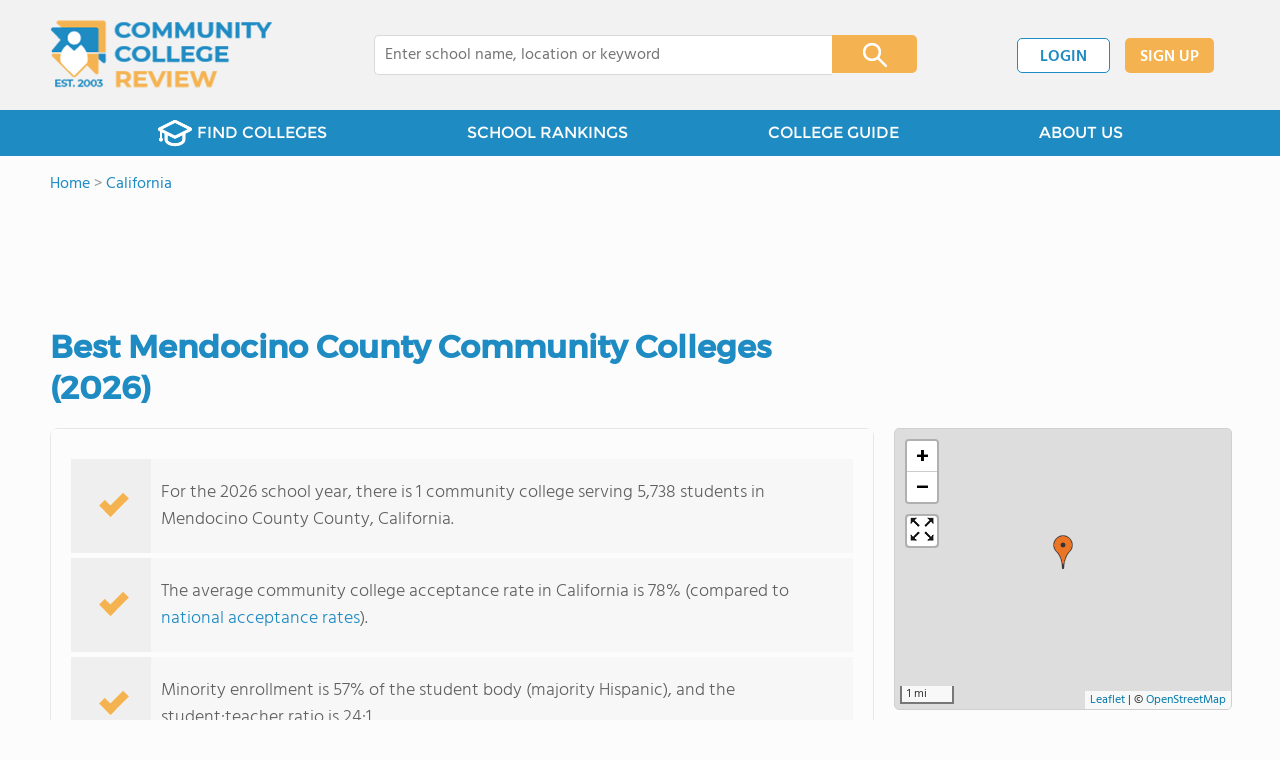

--- FILE ---
content_type: text/html; charset=UTF-8
request_url: https://www.communitycollegereview.com/california/mendocino-county
body_size: 6230
content:
<!DOCTYPE html><html
lang="en"><head>
 <script>(function(w,d,s,l,i){w[l]=w[l]||[];w[l].push({'gtm.start':
        new Date().getTime(),event:'gtm.js'});var f=d.getElementsByTagName(s)[0],
        j=d.createElement(s),dl=l!='dataLayer'?'&l='+l:'';j.async=true;j.src=
        'https://www.googletagmanager.com/gtm.js?id='+i+dl;f.parentNode.insertBefore(j,f);
        })(window,document,'script','dataLayer','GTM-WBC3NKG');</script> <meta
charset="utf-8"/><meta
http-equiv="X-UA-Compatible" content="IE=edge" ><meta
name="viewport" content="width=device-width, initial-scale=1.0, maximum-scale=2.0, user-scalable=yes"><meta
name="format-detection" content="telephone=no" ><meta
name="description" content="View community colleges in Mendocino County, CA. Find tuition info, acceptance rates, reviews and more." /><title>Best Community Colleges in Mendocino County, CA (2026)</title><link
rel="dns-prefetch" href="https://static.communitycollegereview.com/" ><link
rel="dns-prefetch" href="https://images1.communitycollegereview.com/" ><link
rel="dns-prefetch" href="https://images2.communitycollegereview.com/" ><link
rel="dns-prefetch" href="https://images3.communitycollegereview.com/" ><link
rel="dns-prefetch" href="https://static.schoolreviewservices.com/" > <script src="//static.communitycollegereview.com/static/javascript/main.min.4217341033.js"></script> <link
href='//static.communitycollegereview.com/static/style-css.3006229442.css' media='screen' type='text/css' rel='stylesheet' /><link
rel="preload" href="//static.schoolreviewservices.com/static/fonts/montserrat.woff" as="font" type="font/woff" crossorigin="anonymous"><link
rel="preload" href="//static.schoolreviewservices.com/static/fonts/montserrat_medium.woff2" as="font" type="font/woff2" crossorigin="anonymous"><link
rel="preload" href="//static.schoolreviewservices.com/static/fonts/hind_300_first.woff2" as="font" type="font/woff2" crossorigin="anonymous"><link
rel="preload" href="//static.schoolreviewservices.com/static/fonts/hind_300_second.woff" as="font" type="font/woff" crossorigin="anonymous"><link
rel="preload" href="//static.schoolreviewservices.com/static/fonts/hind_400_first.woff2" as="font" type="font/woff2" crossorigin="anonymous"><link
rel="preload" href="//static.schoolreviewservices.com/static/fonts/hind_400_second.woff" as="font" type="font/woff" crossorigin="anonymous"><link
rel="preload" href="//static.schoolreviewservices.com/static/fonts/hind_500_first.woff2" as="font" type="font/woff2" crossorigin="anonymous"><link
rel="preload" href="//static.schoolreviewservices.com/static/fonts/hind_500_second.woff" as="font" type="font/woff" crossorigin="anonymous"><link
rel="preload" href="//static.schoolreviewservices.com/static/fonts/hind_600_first.woff2" as="font" type="font/woff2" crossorigin="anonymous"><link
rel="preload" href="//static.schoolreviewservices.com/static/fonts/hind_600_second.woff" as="font" type="font/woff" crossorigin="anonymous"><link
rel="preload" href="//static.schoolreviewservices.com/static/fonts/hind_700_first.woff2" as="font" type="font/woff2" crossorigin="anonymous"><link
rel="preload" href="//static.schoolreviewservices.com/static/fonts/hind_700_second.woff" as="font" type="font/woff" crossorigin="anonymous"><link
rel="canonical" href="https://www.communitycollegereview.com/california/mendocino-county"><link
rel="dns-prefetch" href="https://a.tile.openstreetmap.org"><link
rel="dns-prefetch" href="https://b.tile.openstreetmap.org"><link
rel="dns-prefetch" href="https://c.tile.openstreetmap.org"><link
rel="apple-touch-icon" sizes="180x180" href="/apple-touch-icon.png?v=yyxmRQnxXd"><link
rel="icon" type="image/png" href="/favicon-32x32.png?v=yyxmRQnxXd" sizes="32x32"><link
rel="icon" type="image/png" href="/favicon-16x16.png?v=yyxmRQnxXd" sizes="16x16"><link
rel="manifest" href="/manifest.json?v=yyxmRQnxXd"><link
rel="mask-icon" href="/safari-pinned-tab.svg?v=yyxmRQnxXd" color="#1E8BC3"><link
rel="shortcut icon" href="/favicon.ico?v=yyxmRQnxXd"><meta
name="msapplication-TileColor" content="#da532c"><meta
name="msapplication-TileImage" content="/mstile-144x144.png?v=yyxmRQnxXd"><meta
name="theme-color" content="#ffffff"> <script type="application/ld+json">{"@context":"http://schema.org","@type":"FAQPage","mainEntity":[{"@type":"Question","name":"How many community colleges are located in Mendocino County, CA?","acceptedAnswer":{"@type":"Answer","text":"There is 1 community colleges serving 5,738 students in Mendocino County, CA."}},{"@type":"Question","name":"What is the community college acceptance rate in Mendocino County, CA?","acceptedAnswer":{"@type":"Answer","text":"The average community college acceptance rate in California is 78% (compared to national acceptance rates). "}},{"@type":"Question","name":"How diverse are community colleges in Mendocino County, CA?","acceptedAnswer":{"@type":"Answer","text":"Community colleges in Mendocino County, CA have approximately 57% minority enrollment, with the majority being Hispanic."}}]}</script> </head><body
id="county_school">
<noscript><iframe
src="https://www.googletagmanager.com/ns.html?id=GTM-WBC3NKG"
height="0" width="0" style="display:none;visibility:hidden"></iframe></noscript>
<script src="https://static.communitycollegereview.com/static/community_college_review.js" async data-tmsclient="Community College Review" data-layout="ros" data-debug="false" data-lazy="true" ></script> <script>window.TAS = window.TAS || { cmd: [] }</script><script type="text/javascript">!(function(o,_name){function n(){(n.q=n.q||[]).push(arguments)}n.v=1,o[_name]=o[_name]||n;!(function(o,t,n,c){function e(n){(function(){try{return(localStorage.getItem("v4ac1eiZr0")||"").split(",")[4]>0}catch(o){}return!1})()&&(n=o[t].pubads())&&n.setTargeting("admiral-engaged","true")}(c=o[t]=o[t]||{}).cmd=c.cmd||[],typeof c.pubads===n?e():typeof c.cmd.unshift===n?c.cmd.unshift(e):c.cmd.push(e)})(window,"googletag","function");})(window,String.fromCharCode(97,100,109,105,114,97,108));!(function(t,c,i){i=t.createElement(c),t=t.getElementsByTagName(c)[0],i.async=1,i.src="https://stretchsister.com/v2tbhjRH6HaYhWAdeJGQ5AYRpfLU6ReDBP4sh_tJyG4gDuLW_OBK6zP8",t.parentNode.insertBefore(i,t)})(document,"script");</script> <div
id="fb-root"></div><div
id="page-container"><header
id="header-wrapper"><div
class="header-content nav-down headroom header-fixed">
<span
class="m-header-navbar" id="m-header-navbar"></span>
<a
href="/" title="Community College Review - Established 2003" class="header-logo-link"><img
src="/images/community-college-review-est-2003-logo.png" alt="Community College Review - Established 2003" class="header-logo-img" width="223" height="76" loading="lazy" /></a><div
class="search-bar header-search-bar"><form
method="GET" action="/search" accept-charset="UTF-8" name="cse-search-box-1" id="cse-search-box-1" class="cse-search-box" novalidate><input
id="q1" class="search-input" size="60" placeholder="Enter college name, location or keyword" onfocus="this.placeholder=&#039;&#039;" onblur="this.placeholder=&#039;Enter college name, location or keyword&#039;" readonly="readonly" style="color:#a9a9a9" required name="q" type="text" value="">        <span
class="search-x-delete">x</span><span
class="m-search-x-delete"></span>
<input
name="cx" type="hidden" value="016015916617632982569:sfwh52d70ae"><input
name="ie" type="hidden" value="UTF-8"><input
name="siteurl" type="hidden" value="www.communitycollegereview.com"><input
name="spam_trap" type="hidden" value=""><button
type="submit" name="sa" class="search-button"></button></form></div><div
id="header-login-line" class="header-login-line"></div>
<span
class="m-search-icon" id="m-search-icon"></span></div></header><nav
id="header-nav-wrapper"><div
class="header-nav-content"><div
id="m-header-login-line" class="m-header-login-line"></div>
<a
href="/find-schools" class="header-nav-link"><span
class="header-fs-bg"></span> FIND COLLEGES</a>
<a
href="/top-school-listings" class="header-nav-link" >SCHOOL RANKINGS</a>
<a
href="/blog" class="header-nav-link header-nav-blog">COLLEGE GUIDE
<span
class="m-cat-icon"><span
class='m-ci-arrow m-ci-arrow-down'></span></span>
</a>
<span
class="m-cat-menu">
<a
href='/blog/category/why-community-college' class='header-nav-link' >Why Community College</a><a
href='/blog/category/choosing-a-school' class='header-nav-link' >Choosing a School</a><a
href='/blog/category/financing' class='header-nav-link' >Financing</a><a
href='/blog/category/student-issues-attending-college' class='header-nav-link' >Student Issues / Attending College</a>                    </span>
<a
href="/about-us" class="header-nav-link">ABOUT US</a></div></nav><div
id="menuarea-wrapper"></div><div
id="main-wrapper"><div
id="main"><div
id="main-headline-wrapper"><div
class="breadcrumbs"  itemscope itemtype="https://schema.org/BreadcrumbList"  >
<span
itemprop="itemListElement" itemscope itemtype="https://schema.org/ListItem"><a
itemscope itemtype="https://schema.org/WebPage" itemprop="item" itemid="https://www.communitycollegereview.com/" href="https://www.communitycollegereview.com/" ><span
itemprop="name">Home</span></a><meta
itemprop="position" content="1" /></span> &gt; <span
itemprop="itemListElement" itemscope itemtype="https://schema.org/ListItem"><a
itemscope itemtype="https://schema.org/WebPage" itemprop="item" itemid="https://www.communitycollegereview.com/california" href="https://www.communitycollegereview.com/california" ><span
itemprop="name">California</span></a><meta
itemprop="position" content="2" /></span></div></div><div
id='tms-ad-1' data-ad-viewports='Tablet,Desktop' data-ad-class=' tmsads  dc-tablet-horizontal-1 dc-desktop-horizontal-1' data-is-ms-ads='false' data-ms-adunit-id='' data-ad-wrapper-class='srn-ads-cnt dc-tablet-horizontal-1 dc-desktop-horizontal-1 dc-xs-none dc-md-none dc-lg-block dc-xl-block tmsads-above-headline header-overlay' data-ad-id='unit-1610461458365' data-ad-type='default' data-ad-infinite='false' class='srn-ads-cnt srn-ads-cnt dc-tablet-horizontal-1 dc-desktop-horizontal-1 dc-xs-none dc-md-none dc-lg-block dc-xl-block tmsads-above-headline header-overlay '></div> <script>if(window['renderAD']){renderAD('tms-ad-1')}</script> <div
id="content-headline-wrapper" class="has-breadcrumbs has-hl-ads chw-layout-1 font32-wrapper" ><h1 id="main-headline" class="font32" >Best Mendocino County Community Colleges (2026)</h1></div><div
id="main-content"><div
id='tms-ad-2' data-ad-viewports='Mobile,Big Mobile' data-ad-class=' tmsads  dc-mobile-horizontal-1 dc-big-mobile-horizontal-1' data-is-ms-ads='false' data-ms-adunit-id='' data-ad-wrapper-class='srn-ads-cnt dc-mobile-horizontal-1 dc-big-mobile-horizontal-1 dc-xs-block dc-md-block dc-lg-none dc-xl-none tmsads-below-headline' data-ad-id='unit-1610461458365' data-ad-type='default' data-ad-infinite='false' class='srn-ads-cnt srn-ads-cnt dc-mobile-horizontal-1 dc-big-mobile-horizontal-1 dc-xs-block dc-md-block dc-lg-none dc-xl-none tmsads-below-headline '></div> <script>if(window['renderAD']){renderAD('tms-ad-2')}</script> <div
id="asl-box"  class="section-wrapper tab-box-wrapper"><div
class="sec-content sec-no-header tab-box"><div
class="sec-overview-wrapper"><div
class='checkmarks_list'><div
class="checkmark_row"><div
class="checkmark_content">For the 2026 school year, there is 1 community college serving 5,738 students in Mendocino County County, California.</div></div><div
class="checkmark_row"><div
class="checkmark_content">The average community college acceptance rate in California is 78% (compared to <a
href="/acceptance-rate-stats/national-data">national acceptance rates</a>).</div></div><div
class="checkmark_row"><div
class="checkmark_content">Minority enrollment is 57% of the student body (majority Hispanic), and the student:teacher ratio is 24:1.</div></div></div></div><div
class="sec-gallery-wrapper"  id="sec-gallery-wrapper"></div><div
id='tms-ad-3' data-ad-viewports='Desktop' data-ad-class=' tmsads  dc-desktop-horizontal-3' data-is-ms-ads='false' data-ms-adunit-id='' data-ad-wrapper-class='srn-ads-cnt dc-desktop-horizontal-3 dc-xs-none dc-md-none dc-lg-none dc-xl-block ' data-ad-id='unit-1610462110231' data-ad-type='default' data-ad-infinite='false' class='srn-ads-cnt srn-ads-cnt dc-desktop-horizontal-3 dc-xs-none dc-md-none dc-lg-none dc-xl-block  '></div> <script>if(window['renderAD']){renderAD('tms-ad-3')}</script> <div
id='tms-ad-4' data-ad-viewports='Tablet' data-ad-class=' tmsads  dc-tablet-square-1' data-is-ms-ads='false' data-ms-adunit-id='' data-ad-wrapper-class='srn-ads-cnt dc-tablet-square-1 dc-xs-none dc-md-none dc-lg-block dc-xl-none ' data-ad-id='unit-1610461639843' data-ad-type='default' data-ad-infinite='false' class='srn-ads-cnt srn-ads-cnt dc-tablet-square-1 dc-xs-none dc-md-none dc-lg-block dc-xl-none  '></div> <script>if(window['renderAD']){renderAD('tms-ad-4')}</script> <div
class="sec-title-list-wrapper"><div
class="sec-title-wrapper"><H2 class="list-title center">
Community Colleges in Mendocino County (2026)</H2></div><div
class="section-list-wrapper"><div
class="tp-school-list default-layout" id="tp-school-list"><div
class="tp-list-head-row"><div
class="tp-list-column column1">College</div><div
class="tp-list-column column2">Location</div><div
class="tp-list-column column3">Quick Facts</div></div><div
class="tp-list-row list-row-border-2 bg_hover_change"><div
class="tp-list-column column1"><div
class="tpl-school-detail"><a
class='tpl-school-link ' href='/mendocino-college-profile'>Mendocino College</a><div
class="tpl-thumb-desc-wrapper"><div
class="tpl-desc-wrapper"><span
class="tpl-type-desc-1">Public</span></div></div></div></div><div
class="tp-list-column column2">1000 Hensley Creek Road<BR>Ukiah, CA 95482<BR>(707) 468-3000</div><div
class="tp-list-column column3"><span
class="tpl-cqf-list"><span
class="tpl-cqf-row"><span
class="tpl-cqf-title">Enrollment: </span>5,738 students</span> <span
class="tpl-cqf-row"><span
class="tpl-cqf-title">Student-teacher ratio: </span>24:1</span> <span
class="tpl-cqf-row"><span
class="tpl-cqf-title">Acceptance rate: </span>75%</span> <span
class="tpl-cqf-row"><span
class="tpl-cqf-title">In-state tuition: </span>$1,422</span> <span
class="tpl-cqf-row"><span
class="tpl-cqf-title">Out-state tuition: </span>$5,892</span> <span
class="tpl-cqf-row"><span
class="tpl-cqf-title">Minority enrollment: </span>57%</span></span></div></div></div></div></div></div></div><div
class="section-wrapper sec-box-wrapper"><div
class="sec-content sec-no-header text-box text-style"><h2 class='so-dt-title' id='faq'>Frequently Asked Questions</h2>                <details
class="faq-details">
<summary
class="faq-accordion"><div
class="faq-title">How many community colleges are located in Mendocino County, CA?</div></summary><div
class="faq-question">There is 1 community colleges serving 5,738 students in Mendocino County, CA.</div>
</details>
<details
class="faq-details">
<summary
class="faq-accordion"><div
class="faq-title">What is the community college acceptance rate in Mendocino County, CA?</div></summary><div
class="faq-question">The average community college acceptance rate in California is 78% (compared to <a
href="/acceptance-rate-stats/national-data">national acceptance rates</a>).</div>
</details>
<details
class="faq-details">
<summary
class="faq-accordion"><div
class="faq-title">How diverse are community colleges in Mendocino County, CA?</div></summary><div
class="faq-question">Community colleges in Mendocino County, CA have approximately 57% minority enrollment, with the majority being Hispanic.</div>
</details></div></div><section
id="recent-articles"  class="section-wrapper sec-no-border dpo-xllg-block"><header
class="section-header sec-3-header"><div
class="sec-header-icon-bg  large-icon icon-41-41"><div
class="sec-header-icon  ra-icon "></div></div><div
class="sec-header-title-cnt"><H2 class="sec-header-title">Recent Articles</H2></div></header><div
class="sec-content sec-after-header ra-box"><div
class="ra-pt">
<a
href="/blog/how-to-transfer-to-a-four-year-university-without-losing-credits" title="How to Transfer to a Four-Year University Without Losing Credits" class="ra-photo-link">
<picture>
<source
type="image/webp" srcset="https://images2.communitycollegereview.com/articlephoto/861/How-to-Transfer-to-a-Four-Year-University-Without-Losing-Credits-66o66kti0f0gwwo44k0wks8ck-280.webp" />
<source
type="image/jpeg" srcset="https://images3.communitycollegereview.com/articlephoto/861/How-to-Transfer-to-a-Four-Year-University-Without-Losing-Credits-66o66kti0f0gwwo44k0wks8ck-280.jpg" />
<img
data-src="https://images3.communitycollegereview.com/articlephoto/861/How-to-Transfer-to-a-Four-Year-University-Without-Losing-Credits-66o66kti0f0gwwo44k0wks8ck-280.jpg" alt="How to Transfer to a Four-Year University Without Losing Credits" title="How to Transfer to a Four-Year University Without Losing Credits" loading="lazy" class="ra-photo lazyload"  width="187" height="280" />
</picture>
</a><div
class="ra-tb-cnt"><div
class="ra-publish-date"><time
datetime="2026-01-11T10:37:38-0600">January 11, 2026 </time></div>
<a
href="/blog/how-to-transfer-to-a-four-year-university-without-losing-credits" class="ra-title-link">How to Transfer to a Four-Year University Without Losing Credits</a><div
class="ra-blurb">Learn how to transfer to a four-year university without losing credits in 2026, including agreements, planning tips, and expert guidance.</div></div></div><div
class="ra-pt">
<a
href="/blog/first-generation-student-guide-to-community-college-success" title="First-Generation Student Guide to Community College Success" class="ra-photo-link">
<picture>
<source
type="image/webp" srcset="https://images2.communitycollegereview.com/articlephoto/860/First-Generation-Student-Guide-to-Community-College-Success-8k57hm090k08wwwsgoks8480w-280.webp" />
<source
type="image/jpeg" srcset="https://images3.communitycollegereview.com/articlephoto/860/First-Generation-Student-Guide-to-Community-College-Success-8k57hm090k08wwwsgoks8480w-280.jpg" />
<img
data-src="https://images3.communitycollegereview.com/articlephoto/860/First-Generation-Student-Guide-to-Community-College-Success-8k57hm090k08wwwsgoks8480w-280.jpg" alt="First-Generation Student Guide to Community College Success" title="First-Generation Student Guide to Community College Success" loading="lazy" class="ra-photo lazyload"  width="280" height="280" />
</picture>
</a><div
class="ra-tb-cnt"><div
class="ra-publish-date"><time
datetime="2026-01-11T10:13:49-0600">January 11, 2026 </time></div>
<a
href="/blog/first-generation-student-guide-to-community-college-success" class="ra-title-link">First-Generation Student Guide to Community College Success</a><div
class="ra-blurb">A first-generation student guide to navigating your first semester at community college, with academic, financial, and campus life strategies.</div></div></div><div
class="ra-pt">
<a
href="/blog/most-in-demand-community-college-majors-for-202526" title="Most In-Demand Community College Majors for 2025–26" class="ra-photo-link">
<picture>
<source
type="image/webp" srcset="https://images3.communitycollegereview.com/articlephoto/859/Most-In-Demand-Community-College-Majors-for-2025-26-1ywtqz7vg8skcc400o804ocs8-280.webp" />
<source
type="image/jpeg" srcset="https://images1.communitycollegereview.com/articlephoto/859/Most-In-Demand-Community-College-Majors-for-2025-26-1ywtqz7vg8skcc400o804ocs8-280.jpg" />
<img
data-src="https://images1.communitycollegereview.com/articlephoto/859/Most-In-Demand-Community-College-Majors-for-2025-26-1ywtqz7vg8skcc400o804ocs8-280.jpg" alt="Most In-Demand Community College Majors for 2025–26" title="Most In-Demand Community College Majors for 2025–26" loading="lazy" class="ra-photo lazyload"  width="280" height="187" />
</picture>
</a><div
class="ra-tb-cnt"><div
class="ra-publish-date"><time
datetime="2026-01-05T12:43:10-0600">January 05, 2026 </time></div>
<a
href="/blog/most-in-demand-community-college-majors-for-202526" class="ra-title-link">Most In-Demand Community College Majors for 2025–26</a><div
class="ra-blurb">Explore the most in-demand community college majors for 2025–26 workforce needs, aligned with hiring trends, wages, and transfer pathways.</div></div></div></div></section></div><div
id="secondary-content"><div
id='tms-ad-5' data-ad-viewports='Mobile,Big Mobile' data-ad-class=' tmsads  dc-mobile-square-5 dc-big-mobile-square-5' data-is-ms-ads='false' data-ms-adunit-id='' data-ad-wrapper-class='srn-ads-cnt dc-mobile-square-5 dc-big-mobile-square-5 dc-xs-block dc-md-block dc-lg-none dc-xl-none ' data-ad-id='unit-1610461837474' data-ad-type='default' data-ad-infinite='false' class='srn-ads-cnt srn-ads-cnt dc-mobile-square-5 dc-big-mobile-square-5 dc-xs-block dc-md-block dc-lg-none dc-xl-none  '></div> <script>if(window['renderAD']){renderAD('tms-ad-5')}</script> <div
id="map-wrapper" class="map-wrapper mini-map-wrapper"><div
id="map" class="mini-map"></div></div><div
id='tms-ad-6' data-ad-viewports='Tablet,Desktop' data-ad-class=' tmsads  dc-tablet-vertical-1 dc-desktop-vertical-1' data-is-ms-ads='false' data-ms-adunit-id='' data-ad-wrapper-class='srn-ads-cnt dc-tablet-vertical-1 dc-desktop-vertical-1 dc-xs-none dc-md-none dc-lg-block dc-xl-block ' data-ad-id='unit-1610462342933' data-ad-type='default' data-ad-infinite='false' class='srn-ads-cnt srn-ads-cnt dc-tablet-vertical-1 dc-desktop-vertical-1 dc-xs-none dc-md-none dc-lg-block dc-xl-block  '></div> <script>if(window['renderAD']){renderAD('tms-ad-6')}</script> <section
class="section-wrapper "><header
class="section-header sec-2-header "><div
class="sec-header-icon-bg  icon-41-41"><div
class="sec-header-icon  quick-links-icon "></div></div><div
class="sec-header-title-cnt"><H2 class="sec-header-title">Quick Links</H2></div></header><div
class="sec-content sec-after-header quick-box"><div
class="quick-links-block"><div
class="quick-links-title">SCHOOL SEARCH TOOLS:</div><ul
class="quick-stats-ul quick-links-list"><li
class="quick-stats-li"><a
href="/find-schools" class="quick-stats-links" >Search schools by zip</a></li><li
class="quick-stats-li"><a
href='/compare-schools' class="quick-stats-links">Compare schools side-by-side</a></li></ul></div><div
class="quick-links-block"><div
class="quick-links-title">Community College Data:</div><ul
class="quick-stats-ul quick-links-list"><li
class="quick-stats-li"><a
href="/avg-tuition-stats/national-data" class="quick-stats-links" target="_top">Tuition by state</a></li><li
class="quick-stats-li"><a
href="/acceptance-rate-stats/national-data" class="quick-stats-links">Acceptance rate by state</a></li><li
class="quick-stats-li"><a
href="/diversity-rankings/national-data" class="quick-stats-links">Diversity by state</a></li></ul></div></div></section><div
id='tms-ad-7' data-ad-viewports='Mobile,Big Mobile' data-ad-class=' tmsads  dc-mobile-square-5 dc-big-mobile-square-5' data-is-ms-ads='false' data-ms-adunit-id='' data-ad-wrapper-class='srn-ads-cnt dc-mobile-square-5 dc-big-mobile-square-5 dc-xs-block dc-md-block dc-lg-none dc-xl-none ' data-ad-id='unit-1610461837474' data-ad-type='default' data-ad-infinite='true' class='srn-ads-cnt srn-ads-cnt dc-mobile-square-5 dc-big-mobile-square-5 dc-xs-block dc-md-block dc-lg-none dc-xl-none  '></div> <script>if(window['renderAD']){renderAD('tms-ad-7')}</script> <div
id='tms-ad-8' data-ad-viewports='Desktop' data-ad-class=' tmsads  dc-desktop-vertical-2' data-is-ms-ads='false' data-ms-adunit-id='' data-ad-wrapper-class='srn-ads-cnt dc-desktop-vertical-2 dc-xs-none dc-md-none dc-lg-none dc-xl-block  custom-sticky-ads' data-ad-id='unit-1610462377498' data-ad-type='right-sticky' data-ad-infinite='false' class='srn-ads-cnt srn-ads-cnt dc-desktop-vertical-2 dc-xs-none dc-md-none dc-lg-none dc-xl-block  custom-sticky-ads '></div> <script>if(window['renderAD']){renderAD('tms-ad-8')}</script> </div><div
class="break"></div></div></div><footer
class="page-footer"><div
class="footer-top-wrapper"><div
class="footer-top"><div
class="ft-logo-address">
<a
href="/" title="Community College Review - Established 2003" class="ft-logo"><img
src="/images/community-college-review-est-2003-logo.png" width='185' height='63' alt="Community College Review - Established 2003" loading="lazy" /></a><div
class="ft-address clear-fa">Community College Review<BR>941 West Morse Boulevard, Suite 100<BR>Winter Park, FL 32789</div></div><div
class="ft-nav-wrapper clear-fa"><div
class="ft-nav ft-nav-1">
<a
href="/" class="ft-nav-link dpo-xllg-block">Home</a>
<a
href="/about-us" class="ft-nav-link" >About us</a>
<a
href="/find-schools" class="ft-nav-link" >Find Colleges</a></div><div
class="ft-nav ft-nav-2">
<a
href="/student-login" class="ft-nav-link dpo-xllg-block">Student Member Area</a>
<a
href="/blog" class="ft-nav-link">College Guide</a>
<a
href="/compare-schools" class="ft-nav-link">Compare Schools</a></div><div
class="ft-nav ft-nav-3 clear-fa">
<a
href="/school-login" class="ft-nav-link dpo-xllg-block">College Member Area</a>
<a
href="/contact-us" class="ft-nav-link">Contact Us</a>
<a
href="/top-school-listings" class="ft-nav-link">School Rankings</a></div></div></div></div><div
class="footer-bottom-wrapper"><div
class="footer-bottom"><div
class="fb-social">
<a
href="https://x.com/CommCollRev" class="fb-twitter " title="Community College Review - X "><span
class="x-shape-wrapper"><span
class="x-shape"></span></span></a>
<a
href="https://facebook.com/communitycollegereview" class="fb-facebook clear-fa"  title="Community College Review - Facebook">Facebook</a></div><div
class="fb-copyright clear-fa">
&#169; 2003-2026 All rights reserved. <br
/>
<a
href="/terms" class="fb-copyright-link">Terms of Use</a> | <a
href="/privacy" class="fb-copyright-link">Privacy Policy</a></div></div></div></footer>
<button
id="top-to-site" role="button" title="Go to top"></button><div
class="fademask"></div></div> <script src="//static.communitycollegereview.com/static/javascript/preload.min.1375835215.js"></script> <script>function triggerNativeLazyLoad(){
                if ('loading' in HTMLImageElement.prototype) {
                  const images = document.querySelectorAll("img.lazyload");
                  images.forEach(img => {
                      if(img.dataset.src){
                        img.src = img.dataset.src;
                      }
                  });
                } 
            }
            triggerNativeLazyLoad();</script> <script src="//static.communitycollegereview.com/static/script.4018614178.js"></script> <script>/**/
 var MapSettings=MapSettings || {}; 
documentReady(() => {  tabMapInit('all','/california/mendocino-county'); 
 setTimeout(function(){initAjaxSearch('q1')},1); 
 TplRowClick();
    setTimeout(function(){ShowMoreSchools('/california/mendocino-county')},1); 
 if(srn_client_width >=765){
    window.addEventListener('scroll', function() {
        stickyAdsFix();
    });
} 
});
/**/</script></body></html>